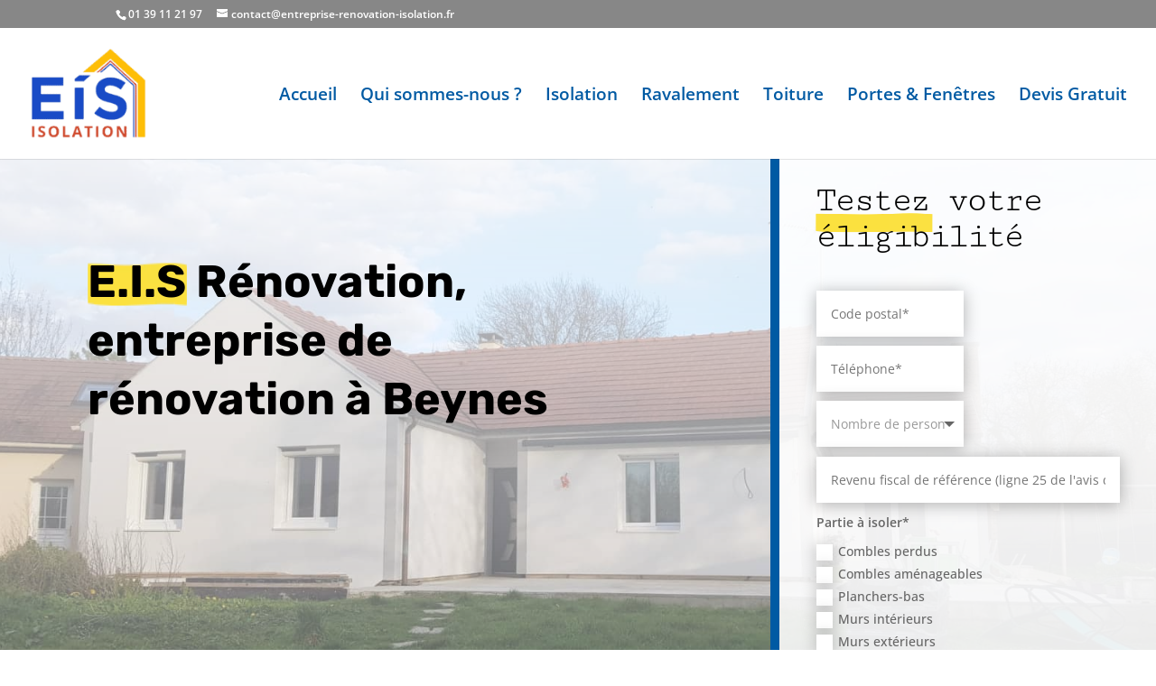

--- FILE ---
content_type: text/css; charset=utf-8
request_url: https://www.entreprise-renovation-isolation.fr/wp-content/themes/Divi-Child-Theme/style.css?ver=4.27.5
body_size: 1264
content:
/*!

Theme Name: Divi-Child-Theme

Template:Divi

Theme URI: http://www.elegantthemes.com/gallery/divi/

Version: 4.7.7

Description: Smart. Flexible. Beautiful. Divi is the most powerful theme in our collection.

Author: Elegant Themes

Author URI: http://www.elegantthemes.com

Tags: responsive-layout, one-column, two-columns, three-columns, four-columns, left-sidebar, right-sidebar, custom-background, custom-colors, featured-images, full-width-template, post-formats, rtl-language-support, theme-options, threaded-comments, translation-ready

License: GNU General Public License v2

License URI: http://www.gnu.org/licenses/gpl-2.0.html

*/
/***************MENU DE NAVIGATION************/
/* ajouter une ligne au survol des éléments du menu */
#top-menu li.menu-item a {
	padding-bottom:20px!important;
}

#main-header #top-menu a:hover::after{
	content:'';
	width:100%;
	height:10px;
	background: #ffb400;
	position:absolute;
	bottom:5px;
	left:0%;
	/*transform:translateX(-50%);*/
	transition: 0.3s ease;
	animation-duration: 1s;
  	animation-name: appear;
}
#main-header.et-fixed-header #top-menu a:hover::after{
	bottom:8px;
}
/*#top-menu li#menu-item-295 .sub-menu{
	width: 250px;
    display: flex;
    flex-direction: column;
}

#top-menu li#menu-item-287 .sub-menu{
	width: 240px;
    display: flex;
    flex-direction: column;
}
#top-menu li#menu-item-295 .sub-menu a,
#top-menu li#menu-item-287 .sub-menu a{
	width:100%;
	padding:0px!important;
	font-size:12px;
}
#top-menu li .sub-menu li{
	padding:5px 15px;
}*/
@keyframes appear {
  from {
    width:0%
  }
  to {
    width:100%
  }
}
/*********************************************/

/*********EligibilityForm*********************/
#eligibiliteForm .et-pb-contact-message{
	text-align:center;
	font-size:16px;
}
.eligibilityButton {
	margin:20px 0px 0px;
	padding:10px;
	background-color:transparent;
	color:#53A500;
	font-size:20px;
	cursor:pointer;
	border: 3px solid #53A500;
}
.green{
	color:#2dda2d;
	font-size:25px;
	font-weight:600;
}
.eligibiliteLogoDiv{
	display:flex;
	justify-content:space-evenly;
	align-items:center;
	padding-bottom:25px;
}
.eligibiliteLogo{
	width:20%;
	height:100%;
}
@media screen and (max-width:540px){
	.et-pb-contact-message{
		text-align:center;
		font-size:14px;
	}
	.green{
		font-size:20px;
	}
}
/*********************************************/

.openCallbackPopup {
	background-color: #fff;
    border-radius: 5px;
    margin-bottom: 10px;
	cursor:pointer;
}

.openCallbackPopup >a,
.et-fixed-header #top-menu .openCallbackPopup >a{
	color: #005AA3!important;
    padding: 20px 0px!important;
}

/*****formulaire callback*****/
#formCallback{
	position: fixed;
	width:400px;
    top: 20%;
    right: 0%;
	z-index:100;
	display:none;	
}

#formCallback .closeIcon{
	position:absolute;
	right:10px;
	top:0px;
	cursor:pointer;
}
/*inactive scroll*/
.inactiveScroll {
	height: 100%;
	overflow: hidden;
}
#callbackButtonTM{
	display:none;
}
@media screen and (max-width: 980px){
	.openCallbackPopup {
		display:none;
	}
	#formCallback{
		width:80vw;
		top:60%;
		right:50%;
		transform: translate(50%,-50%);
	}
	#callbackButtonTM{
		display:flex;
		flex-direction:row!important;
		position:fixed;
		top:125px;
		right:0px;
		z-index:1000;
		cursor:pointer;
	}
	.mobileCallbackText{
		transform: translateX(0px) translateY(5px) rotateX(0deg) rotateY(0deg) rotateZ(90deg);
	}
	.mobileCallbackText p{
		width:150px;
	}
	.mobileCallbackIcon{
		margin-bottom:15px!important;
		margin-top:15px!important;
		text-align:center!important;
	}
}
@media screen and (max-width: 480px){
	#formCallback{
		width:100vw;
	}
	#formCallback .et_contact_bottom_container{
		float:left!important;
	}
}
/*Derniers chantiers diapo*/
@media screen and (max-width: 767px){
	.derniersChantiers .et_pb_slide_image{
		display:block!important;
	}
}


--- FILE ---
content_type: text/css; charset=utf-8
request_url: https://www.entreprise-renovation-isolation.fr/wp-content/et-cache/1065/et-core-unified-deferred-1065.min.css?ver=1767655846
body_size: 3220
content:
.et_pb_section_1.et_pb_section,.et_pb_section_2.et_pb_section{padding-top:20px;padding-right:0px;padding-bottom:0px;padding-left:0px}.et_pb_section_1,.et_pb_section_3{z-index:10;box-shadow:0px 10px 105px 0px rgba(0,0,0,0.12)}.et_pb_row_1,.et_pb_row_5,.et_pb_contact_form_1 .input,.et_pb_contact_form_1 .input[type="checkbox"]+label i,.et_pb_contact_form_1 .input[type="radio"]+label i{background-color:#FFFFFF}.et_pb_row_1.et_pb_row{padding-top:26px!important;padding-bottom:26px!important;padding-top:26px;padding-bottom:26px}.et_pb_row_1,body #page-container .et-db #et-boc .et-l .et_pb_row_1.et_pb_row,body.et_pb_pagebuilder_layout.single #page-container #et-boc .et-l .et_pb_row_1.et_pb_row,body.et_pb_pagebuilder_layout.single.et_full_width_page #page-container #et-boc .et-l .et_pb_row_1.et_pb_row,.et_pb_blurb_3 .et_pb_blurb_content,.et_pb_blurb_4 .et_pb_blurb_content,.et_pb_blurb_5 .et_pb_blurb_content,.et_pb_blurb_6 .et_pb_blurb_content,.et_pb_blurb_7 .et_pb_blurb_content{max-width:80%}.et_pb_column_2,.et_pb_column_3,.et_pb_column_4{margin:auto}.et_pb_text_5.et_pb_text,.et_pb_text_6.et_pb_text,.et_pb_text_7.et_pb_text,.et_pb_text_13.et_pb_text,.et_pb_text_14.et_pb_text,.et_pb_text_15.et_pb_text{color:#005AA3!important}.et_pb_text_5,.et_pb_text_6,.et_pb_text_7{font-size:50px;padding-bottom:20px!important}.et_pb_blurb_0.et_pb_blurb .et_pb_module_header,.et_pb_blurb_0.et_pb_blurb .et_pb_module_header a,.et_pb_blurb_1.et_pb_blurb .et_pb_module_header,.et_pb_blurb_1.et_pb_blurb .et_pb_module_header a,.et_pb_blurb_2.et_pb_blurb .et_pb_module_header,.et_pb_blurb_2.et_pb_blurb .et_pb_module_header a,.dipi_carousel_child_0 .dipi-carousel-button,.dipi_carousel_child_1 .dipi-carousel-button,.dipi_carousel_child_2 .dipi-carousel-button,.dipi_carousel_child_3 .dipi-carousel-button,.dipi_carousel_child_4 .dipi-carousel-button,.dipi_carousel_child_5 .dipi-carousel-button,.dipi_carousel_child_6 .dipi-carousel-button,.dipi_carousel_child_7 .dipi-carousel-button,.dipi_carousel_child_8 .dipi-carousel-button,.dipi_carousel_child_9 .dipi-carousel-button,.dipi_carousel_child_10 .dipi-carousel-button,.dipi_carousel_child_11 .dipi-carousel-button,.dipi_carousel_child_12 .dipi-carousel-button,.dipi_carousel_child_13 .dipi-carousel-button{font-size:20px}.et_pb_blurb_0.et_pb_blurb,.et_pb_blurb_1.et_pb_blurb,.et_pb_blurb_2.et_pb_blurb{font-weight:300;font-size:17px;color:#000000!important}body #page-container .et_pb_section .et_pb_button_0,body #page-container .et_pb_section .et_pb_button_1{color:#FFFFFF!important;border-width:5px!important;border-color:#FFB400;font-size:25px;padding-right:0.7em;padding-left:2em;background-color:#005AA3}body #page-container .et_pb_section .et_pb_button_0:after,body #page-container .et_pb_section .et_pb_button_1:after{display:none}body #page-container .et_pb_section .et_pb_button_0:before,body #page-container .et_pb_section .et_pb_button_1:before{content:attr(data-icon);font-family:FontAwesome!important;font-weight:900!important;line-height:inherit;font-size:inherit!important;opacity:1;margin-left:-1.3em;right:auto;display:inline-block;font-family:FontAwesome!important;font-weight:900!important}body #page-container .et_pb_section .et_pb_button_0:hover:before,body #page-container .et_pb_section .et_pb_button_1:hover:before{margin-left:.3em;right:auto;margin-left:-1.3em}.et_pb_button_0,.et_pb_button_0:after,.et_pb_button_1,.et_pb_button_1:after{transition:all 300ms ease 0ms}.et_pb_section_3.et_pb_section{padding-top:10px;padding-right:0px;padding-bottom:10px;padding-left:0px}.et_pb_row_3.et_pb_row{padding-top:45px!important;padding-top:45px}.et_pb_text_8.et_pb_text,.et_pb_text_10.et_pb_text,.et_pb_text_11.et_pb_text,.et_pb_text_20.et_pb_text{color:#000000!important}.et_pb_text_8{line-height:1.5em;font-size:22px;line-height:1.5em;padding-top:0px!important;padding-right:0px!important;padding-bottom:0px!important}.et_pb_text_8 h2{font-weight:700;font-size:28px;line-height:1.3em;text-align:left}.et_pb_section_4.et_pb_section{padding-top:0px;padding-bottom:3px;background-color:#f7f7f7!important}.et_pb_row_4{background-color:RGBA(255,255,255,0)}.et_pb_row_4,body #page-container .et-db #et-boc .et-l .et_pb_row_4.et_pb_row,body.et_pb_pagebuilder_layout.single #page-container #et-boc .et-l .et_pb_row_4.et_pb_row,body.et_pb_pagebuilder_layout.single.et_full_width_page #page-container #et-boc .et-l .et_pb_row_4.et_pb_row{width:90%;max-width:100%}.et_pb_text_9 h2{font-family:'Cutive Mono',monospace;font-size:60px;color:#000000!important;letter-spacing:-0.08em;text-align:left}.et_pb_text_9{background-size:250px 30px;background-position:left center;background-image:url(https://www.entreprise-renovation-isolation.fr/wp-content/uploads/2023/11/freelance-writer-09.png);z-index:1;position:relative}.et_pb_section_5.et_pb_section{padding-top:0px;padding-bottom:3px;background-color:#FFFFFF!important}.et_pb_row_5,body #page-container .et-db #et-boc .et-l .et_pb_row_5.et_pb_row,body.et_pb_pagebuilder_layout.single #page-container #et-boc .et-l .et_pb_row_5.et_pb_row,body.et_pb_pagebuilder_layout.single.et_full_width_page #page-container #et-boc .et-l .et_pb_row_5.et_pb_row,.et_pb_row_8,body #page-container .et-db #et-boc .et-l .et_pb_row_8.et_pb_row,body.et_pb_pagebuilder_layout.single #page-container #et-boc .et-l .et_pb_row_8.et_pb_row,body.et_pb_pagebuilder_layout.single.et_full_width_page #page-container #et-boc .et-l .et_pb_row_8.et_pb_row,.et_pb_row_12,body #page-container .et-db #et-boc .et-l .et_pb_row_12.et_pb_row,body.et_pb_pagebuilder_layout.single #page-container #et-boc .et-l .et_pb_row_12.et_pb_row,body.et_pb_pagebuilder_layout.single.et_full_width_page #page-container #et-boc .et-l .et_pb_row_12.et_pb_row{width:100%;max-width:100%}.et_pb_blurb_3.et_pb_blurb .et_pb_module_header,.et_pb_blurb_3.et_pb_blurb .et_pb_module_header a,.et_pb_blurb_4.et_pb_blurb .et_pb_module_header,.et_pb_blurb_4.et_pb_blurb .et_pb_module_header a,.et_pb_blurb_5.et_pb_blurb .et_pb_module_header,.et_pb_blurb_5.et_pb_blurb .et_pb_module_header a,.et_pb_blurb_6.et_pb_blurb .et_pb_module_header,.et_pb_blurb_6.et_pb_blurb .et_pb_module_header a,.et_pb_blurb_7.et_pb_blurb .et_pb_module_header,.et_pb_blurb_7.et_pb_blurb .et_pb_module_header a{font-family:'Rubik',Helvetica,Arial,Lucida,sans-serif;font-weight:700;text-transform:uppercase;font-size:20px;line-height:1.4em}.et_pb_blurb_3.et_pb_blurb p,.et_pb_blurb_4.et_pb_blurb p,.et_pb_blurb_5.et_pb_blurb p,.et_pb_blurb_6.et_pb_blurb p,.et_pb_blurb_7.et_pb_blurb p{line-height:1.4em}.et_pb_blurb_3.et_pb_blurb{font-size:20px;line-height:1.4em;background-color:#FFFFFF;padding-right:10px!important;padding-left:0px!important;margin-bottom:29px!important}.et_pb_blurb_3 .et-pb-icon,.et_pb_blurb_4 .et-pb-icon,.et_pb_blurb_5 .et-pb-icon,.et_pb_blurb_6 .et-pb-icon,.et_pb_blurb_7 .et-pb-icon{font-size:35px;color:#ffb400;font-family:ETmodules!important;font-weight:400!important}.et_pb_blurb_4.et_pb_blurb,.et_pb_blurb_5.et_pb_blurb,.et_pb_blurb_6.et_pb_blurb,.et_pb_blurb_7.et_pb_blurb{font-size:20px;line-height:1.4em;padding-right:10px!important;padding-left:0px!important;margin-bottom:29px!important}.et_pb_section_6{min-height:660px;width:100%}.et_pb_section_6.et_pb_section{padding-top:0px;padding-bottom:20px;background-color:#f7f7f7!important}.et_pb_row_6.et_pb_row{padding-top:52px!important;padding-top:52px}.et_pb_text_10,.et_pb_text_11{line-height:1.5em;font-size:22px;line-height:1.5em;padding-top:4px!important;padding-right:0px!important;padding-bottom:0px!important}.et_pb_text_10 h2,.et_pb_text_11 h2{font-weight:700;font-size:28px;line-height:1.9em;text-align:left}.et_pb_text_10 h3,.et_pb_text_11 h3{font-weight:600;font-size:28px;color:#000000!important}.et_pb_section_7.et_pb_section,.et_pb_section_10.et_pb_section,.et_pb_section_11.et_pb_section{padding-top:0px;padding-bottom:20px}.et_pb_row_7.et_pb_row{padding-top:32px!important;padding-top:32px}.et_pb_section_8.et_pb_section{padding-top:0px;padding-bottom:0px;margin-top:0px;margin-bottom:0px}.et_pb_section_9.et_pb_section{padding-top:0px;padding-bottom:0px;margin-top:0px;margin-bottom:0px;background-color:#f4f4f4!important}.et_pb_text_12 h2{font-size:30px;color:#000000!important;letter-spacing:0em;line-height:1.3em;text-align:left}.et_pb_text_12{background-size:130px 25px;background-position:left top;background-image:url(https://www.entreprise-renovation-isolation.fr/wp-content/uploads/2023/11/freelance-writer-10.png);margin-bottom:30px!important}.et_pb_number_counter_0.et_pb_number_counter h3,.et_pb_number_counter_0.et_pb_number_counter h1.title,.et_pb_number_counter_0.et_pb_number_counter h2.title,.et_pb_number_counter_0.et_pb_number_counter h4.title,.et_pb_number_counter_0.et_pb_number_counter h5.title,.et_pb_number_counter_0.et_pb_number_counter h6.title,.et_pb_text_13 h1,.et_pb_text_13 h2,.et_pb_text_13 h3,.et_pb_text_13 h4,.et_pb_text_13 h5,.et_pb_text_13 h6,.et_pb_number_counter_1.et_pb_number_counter h3,.et_pb_number_counter_1.et_pb_number_counter h1.title,.et_pb_number_counter_1.et_pb_number_counter h2.title,.et_pb_number_counter_1.et_pb_number_counter h4.title,.et_pb_number_counter_1.et_pb_number_counter h5.title,.et_pb_number_counter_1.et_pb_number_counter h6.title,.et_pb_text_14 h1,.et_pb_text_14 h2,.et_pb_text_14 h3,.et_pb_text_14 h4,.et_pb_text_14 h5,.et_pb_text_14 h6,.et_pb_number_counter_2.et_pb_number_counter h3,.et_pb_number_counter_2.et_pb_number_counter h1.title,.et_pb_number_counter_2.et_pb_number_counter h2.title,.et_pb_number_counter_2.et_pb_number_counter h4.title,.et_pb_number_counter_2.et_pb_number_counter h5.title,.et_pb_number_counter_2.et_pb_number_counter h6.title,.et_pb_text_15 h1,.et_pb_text_15 h2,.et_pb_text_15 h3,.et_pb_text_15 h4,.et_pb_text_15 h5,.et_pb_text_15 h6{font-family:'Cutive Mono',monospace;font-weight:700;text-transform:uppercase;color:#005AA3!important}.et_pb_number_counter_0.et_pb_number_counter .percent p,.et_pb_number_counter_1.et_pb_number_counter .percent p,.et_pb_number_counter_2.et_pb_number_counter .percent p{font-size:60px;color:#005AA3!important}.et_pb_number_counter_0.et_pb_number_counter,.et_pb_number_counter_1.et_pb_number_counter,.et_pb_number_counter_2.et_pb_number_counter{background-color:RGBA(255,255,255,0);border-radius:500px 500px 500px 500px;overflow:hidden;border-width:10px;border-color:#FFB400;height:230px;display:flex;flex-direction:column;align-items:center;justify-content:center}.et_pb_number_counter_0,.et_pb_number_counter_1,.et_pb_number_counter_2{max-width:230px}.et_pb_text_13,.et_pb_text_14,.et_pb_text_15{font-weight:700;font-size:19px;padding-top:20px!important;max-width:230px}.et_pb_text_16{line-height:1.8em;font-size:17px;line-height:1.8em}.et_pb_section_10,.et_pb_section_11{min-height:660px}.et_pb_row_10.et_pb_row{padding-top:82px!important;padding-top:82px}.et_pb_text_17 h2,.et_pb_text_18 h2,.et_pb_text_19 h2{font-family:'Cutive Mono',monospace;font-size:60px;color:#000000!important;letter-spacing:-0.08em}.et_pb_text_17{z-index:1;position:relative}.dipi_carousel_child_0,.dipi_carousel_child_1,.dipi_carousel_child_2,.dipi_carousel_child_3,.dipi_carousel_child_4,.dipi_carousel_child_5,.dipi_carousel_child_6,.dipi_carousel_child_7,.dipi_carousel_child_8,.dipi_carousel_child_9,.dipi_carousel_child_10,.dipi_carousel_child_11,.dipi_carousel_child_12,.dipi_carousel_child_13{background-repeat:no-repeat!important;background-blend-mode:normal!important;background-size:cover!important;background-position:center!important}.dipi_carousel_0{margin-right:15px!important;margin-left:15px!important}.dipi_carousel_0 .dipi_carousel_child{border-style:solid}.dipi_carousel_0 .swiper-container{padding-top:30px!important;padding-right:30px!important;padding-bottom:30px!important;padding-left:30px!important}.dipi_carousel_0 .swiper-button-prev,.dipi_carousel_0:hover .swiper-button-prev.swiper-arrow-button.show_on_hover{left:-66px!important}.dipi_carousel_0 .swiper-button-prev.swiper-arrow-button.show_on_hover:before,.dipi_carousel_0 .swiper-button-next.swiper-arrow-button.show_on_hover:before{width:66px!important}.dipi_carousel_0 .swiper-button-next,.dipi_carousel_0:hover .swiper-button-next.swiper-arrow-button.show_on_hover{right:-66px!important}.dipi_carousel_0 .swiper-button-next:after,.dipi_carousel_0 .swiper-button-next:before,.dipi_carousel_0 .swiper-button-prev:after,.dipi_carousel_0 .swiper-button-prev:before{color:#878787!important;font-size:30px!important}.dipi_carousel_0 .swiper-arrow-button{display:flex!important}.dipi_carousel_0 .swiper-pagination{display:none!important}.dipi_carousel_0 .swiper-button-next,.dipi_carousel_0 .swiper-button-prev{width:30px!important;height:30px!important;padding:30px!important}.dipi_carousel_0 .swiper-pagination-bullet{background:#d8d8d8!important}.dipi_carousel_0 .swiper-pagination-bullet.swiper-pagination-bullet-active{background:#878787!important}.dipi_carousel_0 .swiper-container-horizontal>.swiper-pagination-bullets,.dipi_carousel_0 .swiper-pagination-fraction,.dipi_carousel_0 .swiper-pagination-custom{bottom:-40px!important}.dipi_carousel_0 .dipi-carousel-main .swiper-container-3d .swiper-slide-shadow-left{background-image:-webkit-gradient(linear,right top,left top,from(),to(rgba(0,0,0,0)));background-image:-webkit-linear-gradient(right,,rgba(0,0,0,0));background-image:-o-linear-gradient(right,,rgba(0,0,0,0));background-image:linear-gradient(to left,,rgba(0,0,0,0))}.dipi_carousel_0 .dipi-carousel-main .swiper-container-3d .swiper-slide-shadow-right{background-image:-webkit-gradient(linear,left top,right top,from(),to(rgba(0,0,0,0)));background-image:-webkit-linear-gradient(left,,rgba(0,0,0,0));background-image:-o-linear-gradient(left,,rgba(0,0,0,0));background-image:linear-gradient(to right,,rgba(0,0,0,0))}.dipi_carousel_0 .dipi-carousel-main .swiper-container-3d .swiper-slide-shadow-top{background-image:-webkit-gradient(linear,left bottom,left top,from(),to(rgba(0,0,0,0)));background-image:-webkit-linear-gradient(bottom,,rgba(0,0,0,0));background-image:-o-linear-gradient(bottom,,rgba(0,0,0,0));background-image:linear-gradient(to top,,rgba(0,0,0,0))}.dipi_carousel_0 .dipi-carousel-main .swiper-container-3d .swiper-slide-shadow-bottom{background-image:-webkit-gradient(linear,left top,left bottom,from(),to(rgba(0,0,0,0)));background-image:-webkit-linear-gradient(top,,rgba(0,0,0,0));background-image:-o-linear-gradient(top,,rgba(0,0,0,0));background-image:linear-gradient(to bottom,,rgba(0,0,0,0))}.dipi_carousel_0 .dipi_carousel_child .dipi-image-wrap{justify-content:center}.dipi_carousel_0.dipi_carousel .swiper-container .dipi_carousel_child,.et_pb_blurb_9.et_pb_blurb .et_pb_blurb_description{text-align:center}.et_pb_section_26.et_pb_section{padding-top:2px;padding-bottom:0px}.et_pb_row_12.et_pb_row{padding-top:0px!important;padding-bottom:0px!important;padding-top:0px;padding-bottom:0px}.et_pb_text_18{background-size:440px 30px;background-position:left bottom 0px;background-image:url(https://www.entreprise-renovation-isolation.fr/wp-content/uploads/2023/11/freelance-writer-10.png);max-width:448px}.et_pb_text_19{background-size:260px 30px;background-position:left bottom 0px;background-image:url(https://www.entreprise-renovation-isolation.fr/wp-content/uploads/2023/11/freelance-writer-10.png);max-width:448px}.et_pb_text_20{font-size:20px;padding-top:30px!important;padding-bottom:30px!important}.et_pb_text_20 h2{font-family:'Rubik',Helvetica,Arial,Lucida,sans-serif;font-weight:700;font-size:42px;line-height:1.2em}.et_pb_contact_form_1.et_pb_contact_form_container h1,.et_pb_contact_form_1.et_pb_contact_form_container h2.et_pb_contact_main_title,.et_pb_contact_form_1.et_pb_contact_form_container h3.et_pb_contact_main_title,.et_pb_contact_form_1.et_pb_contact_form_container h4.et_pb_contact_main_title,.et_pb_contact_form_1.et_pb_contact_form_container h5.et_pb_contact_main_title,.et_pb_contact_form_1.et_pb_contact_form_container h6.et_pb_contact_main_title{font-size:26px}.et_pb_contact_form_1.et_pb_contact_form_container .input,.et_pb_contact_form_1.et_pb_contact_form_container .input::placeholder,.et_pb_contact_form_1.et_pb_contact_form_container .input[type=checkbox]+label,.et_pb_contact_form_1.et_pb_contact_form_container .input[type=radio]+label{font-size:18px;line-height:1.8em}.et_pb_contact_form_1.et_pb_contact_form_container .input::-webkit-input-placeholder{font-size:18px;line-height:1.8em}.et_pb_contact_form_1.et_pb_contact_form_container .input::-moz-placeholder{font-size:18px;line-height:1.8em}.et_pb_contact_form_1.et_pb_contact_form_container .input:-ms-input-placeholder{font-size:18px;line-height:1.8em}.et_pb_contact_form_1.et_pb_contact_form_container{margin-top:-2px!important;margin-bottom:-2px!important}body #page-container .et_pb_section .et_pb_contact_form_1.et_pb_contact_form_container.et_pb_module .et_pb_button{color:#005aa3!important;border-width:4px!important;border-color:#005aa3;border-radius:0px;letter-spacing:4px;font-size:14px;font-family:'Rubik',Helvetica,Arial,Lucida,sans-serif!important;font-weight:700!important;text-transform:uppercase!important;background-color:RGBA(255,255,255,0)!important}body #page-container .et_pb_section .et_pb_contact_form_1.et_pb_contact_form_container.et_pb_module .et_pb_button:hover:after{margin-left:.3em;left:auto;margin-left:.3em;opacity:1}body #page-container .et_pb_section .et_pb_contact_form_1.et_pb_contact_form_container.et_pb_module .et_pb_button:after{line-height:inherit;font-size:inherit!important;margin-left:-1em;left:auto;font-family:ETmodules!important;font-weight:400!important}.et_pb_contact_form_1 .input,.et_pb_contact_form_1 .input[type="checkbox"]+label,.et_pb_contact_form_1 .input[type="radio"]+label,.et_pb_contact_form_1 .input[type="checkbox"]:checked+label i:before,.et_pb_contact_form_1 .input::placeholder{color:#000000}.et_pb_contact_form_1 .input::-webkit-input-placeholder{color:#000000}.et_pb_contact_form_1 .input::-moz-placeholder{color:#000000}.et_pb_contact_form_1 .input::-ms-input-placeholder{color:#000000}.et_pb_contact_form_1 .input[type="radio"]:checked+label i:before{background-color:#000000}.et_pb_image_0{padding-top:54px;max-width:40%;text-align:center}.et_pb_blurb_8.et_pb_blurb .et_pb_module_header,.et_pb_blurb_8.et_pb_blurb .et_pb_module_header a,.et_pb_blurb_10.et_pb_blurb .et_pb_module_header,.et_pb_blurb_10.et_pb_blurb .et_pb_module_header a{font-family:'Rubik',Helvetica,Arial,Lucida,sans-serif;font-size:25px;color:#005aa3!important;line-height:1.2em}.et_pb_blurb_8.et_pb_blurb,.et_pb_blurb_10.et_pb_blurb{padding-top:40px!important;padding-bottom:12px!important;padding-left:42px!important;margin-bottom:20px!important}.et_pb_blurb_8 .et-pb-icon,.et_pb_blurb_9 .et-pb-icon,.et_pb_blurb_10 .et-pb-icon{font-size:50px;color:#ffb400;font-family:ETmodules!important;font-weight:400!important}.et_pb_blurb_8 .et_pb_blurb_content,.et_pb_blurb_10 .et_pb_blurb_content{max-width:1100px}.et_pb_blurb_9.et_pb_blurb .et_pb_module_header,.et_pb_blurb_9.et_pb_blurb .et_pb_module_header a{font-family:'Rubik',Helvetica,Arial,Lucida,sans-serif;font-size:25px;color:#ffffff!important;line-height:1.2em}.et_pb_blurb_9.et_pb_blurb p{line-height:1.3em}.et_pb_blurb_9.et_pb_blurb{font-weight:600;font-size:40px;color:#0C71C3!important;line-height:1.3em;padding-top:6px!important;padding-bottom:12px!important;padding-left:42px!important;margin-top:4px!important;margin-bottom:20px!important}.et_pb_blurb_9 .et_pb_blurb_content{max-width:100%}.et_pb_text_21{font-size:13px;padding-top:20px!important;padding-right:50px!important;padding-bottom:50px!important;padding-left:50px!important}.et_pb_text_21.et_pb_text a{color:#FFB400!important}.et_pb_text_21 h3{font-size:16px;color:#005aa3!important;line-height:1.7em;text-align:center}.et_pb_text_22{background-color:#ffffff;padding-top:41px!important;padding-bottom:41px!important}.et_pb_column_12{padding-top:2%;padding-bottom:2%;padding-left:5%;margin:auto}.et_pb_column_13,.et_pb_column_14,.et_pb_column_15{background-color:RGBA(255,255,255,0);margin:auto}.et_pb_column_19{background-color:#f4f4f4;padding-top:50px;padding-right:20px;padding-bottom:50px;padding-left:20px}.et_pb_contact_field_10.et_pb_contact_field .et_pb_contact_field_options_title,.et_pb_contact_form_container .et_pb_contact_field_10.et_pb_contact_field .input,.et_pb_contact_form_container .et_pb_contact_field_10.et_pb_contact_field .input::placeholder,.et_pb_contact_form_container .et_pb_contact_field_10.et_pb_contact_field .input[type=checkbox]+label,.et_pb_contact_form_container .et_pb_contact_field_10.et_pb_contact_field .input[type=radio]+label{font-size:18px}.et_pb_contact_form_container .et_pb_contact_field_10.et_pb_contact_field .input::-webkit-input-placeholder{font-size:18px}.et_pb_contact_form_container .et_pb_contact_field_10.et_pb_contact_field .input::-moz-placeholder{font-size:18px}.et_pb_contact_form_container .et_pb_contact_field_10.et_pb_contact_field .input:-ms-input-placeholder{font-size:18px}.et_pb_contact_field_11 input,.et_pb_contact_field_11 textarea,.et_pb_contact_field_11 label{text-align:left}.et_pb_column_20{background-color:rgba(249,191,0,0.1)}.et_pb_row_8.et_pb_row{padding-top:2%!important;padding-bottom:2%!important;margin-left:auto!important;margin-right:auto!important;padding-top:2%;padding-bottom:2%}.et_pb_text_13.et_pb_module,.et_pb_text_14.et_pb_module,.et_pb_text_15.et_pb_module{margin-left:auto!important;margin-right:auto!important}@media only screen and (min-width:981px){.et_pb_text_12{max-width:610px}.et_pb_text_19{display:none!important}}@media only screen and (max-width:980px){body #page-container .et_pb_section .et_pb_button_0:before,body #page-container .et_pb_section .et_pb_button_1:before{line-height:inherit;font-size:inherit!important;margin-left:-1.3em;right:auto;display:inline-block;opacity:1;content:attr(data-icon);font-family:FontAwesome!important;font-weight:900!important}body #page-container .et_pb_section .et_pb_button_0:after,body #page-container .et_pb_section .et_pb_button_1:after,body #page-container .et_pb_section .et_pb_contact_form_1.et_pb_contact_form_container.et_pb_module .et_pb_button:before{display:none}body #page-container .et_pb_section .et_pb_button_0:hover:before,body #page-container .et_pb_section .et_pb_button_1:hover:before{margin-left:.3em;right:auto;margin-left:-1.3em}.et_pb_text_8,.et_pb_text_10,.et_pb_text_11{font-size:22px}.et_pb_text_8 h2,.et_pb_text_10 h3,.et_pb_text_11 h3{font-size:28px}.et_pb_text_9 h2,.et_pb_text_17 h2,.et_pb_text_18 h2,.et_pb_text_19 h2{font-size:60px}.et_pb_text_9{background-size:250px 50px;background-position:left top;background-color:initial}.et_pb_blurb_3.et_pb_blurb .et_pb_module_header,.et_pb_blurb_3.et_pb_blurb .et_pb_module_header a,.et_pb_blurb_3.et_pb_blurb,.et_pb_blurb_4.et_pb_blurb .et_pb_module_header,.et_pb_blurb_4.et_pb_blurb .et_pb_module_header a,.et_pb_blurb_4.et_pb_blurb,.et_pb_blurb_5.et_pb_blurb .et_pb_module_header,.et_pb_blurb_5.et_pb_blurb .et_pb_module_header a,.et_pb_blurb_5.et_pb_blurb,.et_pb_blurb_6.et_pb_blurb .et_pb_module_header,.et_pb_blurb_6.et_pb_blurb .et_pb_module_header a,.et_pb_blurb_6.et_pb_blurb,.et_pb_blurb_7.et_pb_blurb .et_pb_module_header,.et_pb_blurb_7.et_pb_blurb .et_pb_module_header a,.et_pb_blurb_7.et_pb_blurb{font-size:20px}.et_pb_text_12 h2{font-size:30px}.et_pb_text_12{background-color:initial;max-width:610px}.dipi_carousel_0 .swiper-button-next,.dipi_carousel_0 .swiper-button-prev{width:30px!important;height:30px!important}body #page-container .et_pb_section .et_pb_contact_form_1.et_pb_contact_form_container.et_pb_module .et_pb_button:after{line-height:inherit;font-size:inherit!important;margin-left:-1em;left:auto;display:inline-block;opacity:0;content:attr(data-icon);font-family:ETmodules!important;font-weight:400!important}body #page-container .et_pb_section .et_pb_contact_form_1.et_pb_contact_form_container.et_pb_module .et_pb_button:hover:after{margin-left:.3em;left:auto;margin-left:.3em;opacity:1}.et_pb_image_0 .et_pb_image_wrap img{width:auto}.et_pb_blurb_8.et_pb_blurb .et_pb_module_header,.et_pb_blurb_8.et_pb_blurb .et_pb_module_header a,.et_pb_blurb_10.et_pb_blurb .et_pb_module_header,.et_pb_blurb_10.et_pb_blurb .et_pb_module_header a{font-size:25px}.et_pb_blurb_9.et_pb_blurb{font-size:40px}}@media only screen and (min-width:768px) and (max-width:980px){.et_pb_text_19{display:none!important}}@media only screen and (max-width:767px){body #page-container .et_pb_section .et_pb_button_0:before,body #page-container .et_pb_section .et_pb_button_1:before{line-height:inherit;font-size:inherit!important;margin-left:-1.3em;right:auto;display:inline-block;opacity:1;content:attr(data-icon);font-family:FontAwesome!important;font-weight:900!important}body #page-container .et_pb_section .et_pb_button_0:after,body #page-container .et_pb_section .et_pb_button_1:after,body #page-container .et_pb_section .et_pb_contact_form_1.et_pb_contact_form_container.et_pb_module .et_pb_button:before{display:none}body #page-container .et_pb_section .et_pb_button_0:hover:before,body #page-container .et_pb_section .et_pb_button_1:hover:before{margin-left:.3em;right:auto;margin-left:-1.3em}.et_pb_text_8,.et_pb_blurb_3.et_pb_blurb .et_pb_module_header,.et_pb_blurb_3.et_pb_blurb .et_pb_module_header a,.et_pb_blurb_4.et_pb_blurb .et_pb_module_header,.et_pb_blurb_4.et_pb_blurb .et_pb_module_header a,.et_pb_blurb_5.et_pb_blurb .et_pb_module_header,.et_pb_blurb_5.et_pb_blurb .et_pb_module_header a,.et_pb_blurb_6.et_pb_blurb .et_pb_module_header,.et_pb_blurb_6.et_pb_blurb .et_pb_module_header a,.et_pb_blurb_7.et_pb_blurb .et_pb_module_header,.et_pb_blurb_7.et_pb_blurb .et_pb_module_header a,.et_pb_text_10,.et_pb_text_11{font-size:18px}.et_pb_text_8 h2{font-size:22px}.et_pb_text_9 h2,.et_pb_text_17 h2,.et_pb_text_18 h2,.et_pb_blurb_9.et_pb_blurb,.et_pb_blurb_8 .et-pb-icon,.et_pb_blurb_9 .et-pb-icon,.et_pb_blurb_10 .et-pb-icon{font-size:30px}.et_pb_text_9{background-size:130px 30px}.et_pb_blurb_3.et_pb_blurb,.et_pb_blurb_4.et_pb_blurb,.et_pb_blurb_5.et_pb_blurb,.et_pb_blurb_6.et_pb_blurb,.et_pb_blurb_7.et_pb_blurb{font-size:16px;margin-right:10px!important;margin-left:0px!important}.et_pb_blurb_3 .et_pb_blurb_content,.et_pb_blurb_4 .et_pb_blurb_content,.et_pb_blurb_5 .et_pb_blurb_content,.et_pb_blurb_6 .et_pb_blurb_content,.et_pb_blurb_7 .et_pb_blurb_content{max-width:100%}.et_pb_text_10 h3,.et_pb_text_11 h3{font-size:22px;line-height:1.2em}.et_pb_text_12 h2{font-size:24px}.et_pb_text_12{background-size:100px 20px;max-width:100%}.et_pb_number_counter_0.et_pb_number_counter .percent p,.et_pb_number_counter_1.et_pb_number_counter .percent p,.et_pb_number_counter_2.et_pb_number_counter .percent p{font-size:60px}.et_pb_text_17,.et_pb_text_18,.et_pb_text_22{display:none!important}.dipi_carousel_0 .swiper-button-next,.dipi_carousel_0 .swiper-button-prev{width:30px!important;height:30px!important}.et_pb_text_19 h2{font-size:35px}.et_pb_text_20 h2{font-size:36px}body #page-container .et_pb_section .et_pb_contact_form_1.et_pb_contact_form_container.et_pb_module .et_pb_button:after{line-height:inherit;font-size:inherit!important;margin-left:-1em;left:auto;display:inline-block;opacity:0;content:attr(data-icon);font-family:ETmodules!important;font-weight:400!important}body #page-container .et_pb_section .et_pb_contact_form_1.et_pb_contact_form_container.et_pb_module .et_pb_button:hover:after{margin-left:.3em;left:auto;margin-left:.3em;opacity:1}.et_pb_image_0 .et_pb_image_wrap img{width:auto}.et_pb_blurb_8.et_pb_blurb .et_pb_module_header,.et_pb_blurb_8.et_pb_blurb .et_pb_module_header a,.et_pb_blurb_10.et_pb_blurb .et_pb_module_header,.et_pb_blurb_10.et_pb_blurb .et_pb_module_header a{font-size:20px}}

--- FILE ---
content_type: application/javascript; charset=utf-8
request_url: https://www.entreprise-renovation-isolation.fr/wp-content/themes/Divi-Child-Theme/js/formCallback.js?ver=6.9
body_size: 136
content:
document.addEventListener('DOMContentLoaded', () => {
	console.log('loaded');
	const isMobileOrTablet = /Android|webOS|iPhone|iPad|iPod|BlackBerry|IEMobile|Opera Mini/i.test(navigator.userAgent);
	const formCallback = document.querySelector('#formCallback'); 
	let openFormCallbackButton = isMobileOrTablet ? document.querySelector('#callbackButtonTM') : document.querySelector('.openCallbackPopup');
	if(!formCallback) {
		console.log('no callback');
		console.log(openFormCallbackButton);
		openFormCallbackButton.style.display = 'none';
	} else {
		console.log('callback');
	}
});
